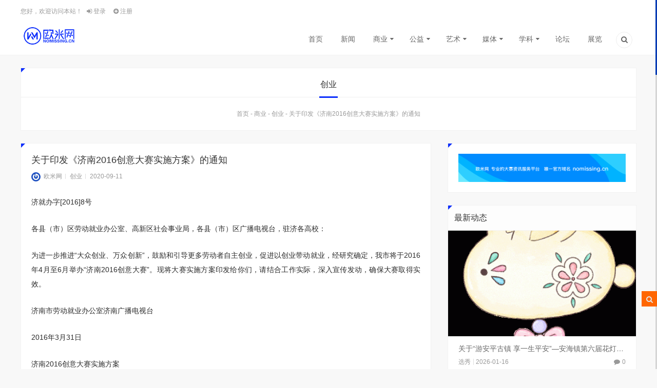

--- FILE ---
content_type: text/html; charset=UTF-8
request_url: http://www.nomissing.cn/2020sdjncy/
body_size: 54286
content:
 <!doctype html>
<html lang="zh-CN">

<head>
    <meta charset="UTF-8">
    <meta name="author" content="nomissing.cn">
    <meta name="viewport" content="width=device-width,height=device-height, initial-scale=1.0, user-scalable=no" />
    <meta name="apple-mobile-web-app-capable" content="yes">
    <meta http-equiv="Cache-Control" content="no-transform">
    <meta http-equiv="Cache-Control" content="no-siteapp">
    
<meta name="description" content="参赛作品应具有原创性，包括发明创造、技术、专利、服务等，能够提供新颖的创新创意思路，有较为完善的创业计划书，能够较为客观的预测未来三年的市场前景。特别关注和鼓励围绕我市“打造四个中心”、构建现代产业体系所需要的电子信息、互联网+、高端制造、金融产业等方面的创新创意计划。" />
<meta name="keywords" content="济南,创意" />
<link rel="canonical" href="http://www.nomissing.cn/2020sdjncy/"/>
    <title>关于印发《济南2016创意大赛实施方案》的通知 &#8211; 欧米网</title>
            <script type="text/javascript" id="wpuf-language-script">
                var error_str_obj = {
                    'required' : '为必填项',
                    'mismatch' : '不匹配',
                    'validation' : '无效'
                }
            </script>
            <link rel='stylesheet' id='wpfp-css' href='http://www.nomissing.cn/wp-content/plugins/wp-favorite-posts/wpfp.css' type='text/css' />
<link rel='stylesheet' id='style-css'  href='http://www.nomissing.cn/wp-content/themes/lensnews/style.css?ver=2017.03.18' type='text/css' media='all' />
<link rel='stylesheet' id='main-css'  href='http://www.nomissing.cn/wp-content/themes/lensnews/css/main.css?ver=1.0' type='text/css' media='' />
<link rel='stylesheet' id='animate-css'  href='http://www.nomissing.cn/wp-content/themes/lensnews/css/animate.css?ver=1.0' type='text/css' media='' />
<link rel='stylesheet' id='fancybox-css'  href='http://www.nomissing.cn/wp-content/themes/lensnews/css/jquery.fancybox.min.css?ver=3.0.6' type='text/css' media='screen' />
<link rel='stylesheet' id='colorphp-css'  href='http://www.nomissing.cn/wp-content/themes/lensnews/includes/color.php?ver=4.7.5' type='text/css' media='all' />
<link rel='stylesheet' id='wpuf-rating-star-css-css'  href='http://www.nomissing.cn/wp-content/plugins/wp-user-frontend-pro/includes/pro/assets/css/css-stars.css?ver=4.7.5' type='text/css' media='all' />
<link rel='stylesheet' id='wpuf-rating-star-bs-css-css'  href='http://www.nomissing.cn/wp-content/plugins/wp-user-frontend-pro/includes/pro/assets/css/bootstrap-stars.css?ver=4.7.5' type='text/css' media='all' />
<link rel='stylesheet' id='wpuf-css-css'  href='http://www.nomissing.cn/wp-content/plugins/wp-user-frontend-pro/assets/css/frontend-forms.css?ver=4.7.5' type='text/css' media='all' />
<link rel='stylesheet' id='jquery-ui-css'  href='http://www.nomissing.cn/wp-content/plugins/wp-user-frontend-pro/assets/css/jquery-ui-1.9.1.custom.css?ver=4.7.5' type='text/css' media='all' />
<link rel='stylesheet' id='highlight-css'  href='http://www.nomissing.cn/wp-content/themes/lensnews/css/highlight.css?ver=3.0.3' type='text/css' media='screen' />
<script type='text/javascript' src='http://www.nomissing.cn/wp-content/themes/lensnews/js/jquery.min.js?ver=3.1.1'></script>
<script type='text/javascript' src='http://www.nomissing.cn/wp-content/themes/lensnews/js/swiper.jquery.min.js?ver=3.3.1'></script>
<script type='text/javascript' src='http://www.nomissing.cn/wp-content/plugins/wp-user-frontend-pro/includes/pro/assets/js/jquery.barrating.min.js?ver=4.7.5'></script>
<script type='text/javascript'>
/* <![CDATA[ */
var wpuf_frontend = {"ajaxurl":"http:\/\/www.nomissing.cn\/wp-admin\/admin-ajax.php","error_message":"\u8bf7\u4fee\u6b63\u9519\u8bef\u4ee5\u7ee7\u7eed\u8fdb\u884c","nonce":"f1982b936c","word_limit":"Word limit reached"};
/* ]]> */
</script>
<script type='text/javascript' src='http://www.nomissing.cn/wp-content/plugins/wp-user-frontend-pro/assets/js/frontend-form.js?ver=4.7.5'></script>
<script type='text/javascript' src='http://www.nomissing.cn/wp-includes/js/jquery/ui/core.min.js?ver=1.11.4'></script>
<script type='text/javascript' src='http://www.nomissing.cn/wp-includes/js/jquery/ui/datepicker.min.js?ver=1.11.4'></script>
<script type='text/javascript'>
jQuery(document).ready(function(jQuery){jQuery.datepicker.setDefaults({"closeText":"\u5173\u95ed","currentText":"\u4eca\u5929","monthNames":["\u4e00\u6708","\u4e8c\u6708","\u4e09\u6708","\u56db\u6708","\u4e94\u6708","\u516d\u6708","\u4e03\u6708","\u516b\u6708","\u4e5d\u6708","\u5341\u6708","\u5341\u4e00\u6708","\u5341\u4e8c\u6708"],"monthNamesShort":["1\u6708","2\u6708","3\u6708","4\u6708","5\u6708","6\u6708","7\u6708","8\u6708","9\u6708","10\u6708","11\u6708","12\u6708"],"nextText":"\u7ee7\u7eed","prevText":"\u4e0a\u4e00\u4e2a","dayNames":["\u661f\u671f\u65e5","\u661f\u671f\u4e00","\u661f\u671f\u4e8c","\u661f\u671f\u4e09","\u661f\u671f\u56db","\u661f\u671f\u4e94","\u661f\u671f\u516d"],"dayNamesShort":["\u5468\u65e5","\u5468\u4e00","\u5468\u4e8c","\u5468\u4e09","\u5468\u56db","\u5468\u4e94","\u5468\u516d"],"dayNamesMin":["\u65e5","\u4e00","\u4e8c","\u4e09","\u56db","\u4e94","\u516d"],"dateFormat":"yy-mm-dd","firstDay":1,"isRTL":false});});
</script>
<script type='text/javascript' src='http://www.nomissing.cn/wp-includes/js/plupload/plupload.full.min.js?ver=2.1.8'></script>
<script type='text/javascript'>
/* <![CDATA[ */
var pluploadL10n = {"queue_limit_exceeded":"\u60a8\u5411\u961f\u5217\u4e2d\u6dfb\u52a0\u7684\u6587\u4ef6\u8fc7\u591a\u3002","file_exceeds_size_limit":"%s\u8d85\u8fc7\u4e86\u7ad9\u70b9\u7684\u6700\u5927\u4e0a\u4f20\u9650\u5236\u3002","zero_byte_file":"\u6587\u4ef6\u4e3a\u7a7a\uff0c\u8bf7\u9009\u62e9\u5176\u5b83\u6587\u4ef6\u3002","invalid_filetype":"\u4e0d\u5141\u8bb8\u4e0a\u4f20\u8be5\u7c7b\u578b\u7684\u6587\u4ef6\uff0c\u8bf7\u9009\u62e9\u5176\u5b83\u6587\u4ef6\u3002","not_an_image":"\u8be5\u6587\u4ef6\u4e0d\u662f\u56fe\u50cf\uff0c\u8bf7\u4f7f\u7528\u5176\u5b83\u6587\u4ef6\u3002","image_memory_exceeded":"\u8fbe\u5230\u5185\u5b58\u9650\u5236\uff0c\u8bf7\u4f7f\u7528\u5c0f\u4e00\u4e9b\u7684\u6587\u4ef6\u3002","image_dimensions_exceeded":"\u8be5\u6587\u4ef6\u8d85\u8fc7\u4e86\u6700\u5927\u5927\u5c0f\uff0c\u8bf7\u4f7f\u7528\u5176\u5b83\u6587\u4ef6\u3002","default_error":"\u4e0a\u4f20\u65f6\u53d1\u751f\u4e86\u9519\u8bef\u3002\u8bf7\u7a0d\u540e\u518d\u8bd5\u3002","missing_upload_url":"\u914d\u7f6e\u6709\u8bef\u3002\u8bf7\u8054\u7cfb\u60a8\u7684\u670d\u52a1\u5668\u7ba1\u7406\u5458\u3002","upload_limit_exceeded":"\u60a8\u53ea\u80fd\u4e0a\u4f20\u4e00\u4e2a\u6587\u4ef6\u3002","http_error":"HTTP\u9519\u8bef\u3002","upload_failed":"\u4e0a\u4f20\u5931\u8d25\u3002","big_upload_failed":"\u8bf7\u5c1d\u8bd5\u4f7f\u7528%1$s\u6807\u51c6\u7684\u6d4f\u89c8\u5668\u4e0a\u4f20\u5de5\u5177%2$s\u6765\u4e0a\u4f20\u8fd9\u4e2a\u6587\u4ef6\u3002","big_upload_queued":"%s\u8d85\u51fa\u4e86\u60a8\u6d4f\u89c8\u5668\u5bf9\u9ad8\u7ea7\u591a\u6587\u4ef6\u4e0a\u4f20\u5de5\u5177\u6240\u505a\u7684\u5927\u5c0f\u9650\u5236\u3002","io_error":"IO\u9519\u8bef\u3002","security_error":"\u5b89\u5168\u9519\u8bef\u3002","file_cancelled":"\u6587\u4ef6\u5df2\u53d6\u6d88\u3002","upload_stopped":"\u4e0a\u4f20\u505c\u6b62\u3002","dismiss":"\u4e0d\u518d\u663e\u793a","crunching":"\u5904\u7406\u4e2d\u2026","deleted":"\u79fb\u52a8\u5230\u56de\u6536\u7ad9\u3002","error_uploading":"\u201c%s\u201d\u4e0a\u4f20\u5931\u8d25\u3002"};
/* ]]> */
</script>
<script type='text/javascript' src='http://www.nomissing.cn/wp-includes/js/plupload/handlers.min.js?ver=4.7.5'></script>
<script type='text/javascript' src='http://www.nomissing.cn/wp-content/plugins/wp-user-frontend-pro/assets/js/jquery-ui-timepicker-addon.js?ver=4.7.5'></script>
<script type='text/javascript'>
/* <![CDATA[ */
var wpuf_frontend_upload = {"confirmMsg":"\u4f60\u786e\u5b9a\uff1f","nonce":"f1982b936c","ajaxurl":"http:\/\/www.nomissing.cn\/wp-admin\/admin-ajax.php","plupload":{"url":"http:\/\/www.nomissing.cn\/wp-admin\/admin-ajax.php?nonce=875b7536db","flash_swf_url":"http:\/\/www.nomissing.cn\/wp-includes\/js\/plupload\/plupload.flash.swf","filters":[{"title":"\u5141\u8bb8\u7684\u6587\u4ef6","extensions":"*"}],"multipart":true,"urlstream_upload":true}};
/* ]]> */
</script>
<script type='text/javascript' src='http://www.nomissing.cn/wp-content/plugins/wp-user-frontend-pro/assets/js/upload.js?ver=4.7.5'></script>
<script type='text/javascript' src='http://www.nomissing.cn/wp-content/plugins/ws-custom-scrollbar/js/jquery.nicescroll.min.js?ver=4.7.5'></script>
<script type='text/javascript' src='http://www.nomissing.cn/wp-content/plugins/wp-favorite-posts/wpfp.js?ver=4.7.5'></script>
<link rel="canonical" href="http://www.nomissing.cn/2020sdjncy/" />
<link rel="alternate" type="application/json+oembed" href="http://www.nomissing.cn/wp-json/oembed/1.0/embed?url=http%3A%2F%2Fwww.nomissing.cn%2F2020sdjncy%2F" />
<link rel="alternate" type="text/xml+oembed" href="http://www.nomissing.cn/wp-json/oembed/1.0/embed?url=http%3A%2F%2Fwww.nomissing.cn%2F2020sdjncy%2F&#038;format=xml" />
	
<script type="text/javascript">
	jQuery(document).ready(function($) {
		var nice = $("html").niceScroll({
			cursorcolor: "#003cb4",
			cursorwidth: "3px",
			cursorborder:"none",
			cursorborderradius:"0px",
			background:"#d6d6d6",
			scrollspeed :"100",
			autohidemode :false,
			cursoropacitymax:1,
			bouncescroll: true,
			smoothscroll: true
		});
	});
</script>

<link rel="shortcut icon" href="http://www.nomissing.cn/wp-content/uploads/2025/11/2025logosquare16.png" />
<link rel="apple-touch-icon" sizes="120*120" href="http://www.nomissing.cn/wp-content/uploads/2025/11/2025logosquare120.png" />
<link rel="icon" href="http://www.nomissing.cn/wp-content/uploads/2017/03/cropped-favicon-32x32.png" sizes="32x32" />
<link rel="icon" href="http://www.nomissing.cn/wp-content/uploads/2017/03/cropped-favicon-192x192.png" sizes="192x192" />
<link rel="apple-touch-icon-precomposed" href="http://www.nomissing.cn/wp-content/uploads/2017/03/cropped-favicon-180x180.png" />
<meta name="msapplication-TileImage" content="http://www.nomissing.cn/wp-content/uploads/2017/03/cropped-favicon-270x270.png" />
<style type="text/css" title="dynamic-css" class="options-output">body{background-color:#f8f8f8;background-repeat:repeat;background-size:inherit;background-attachment:fixed;background-position:center center;}.content-post{line-height:28px;font-weight:400;font-style:normal;color:#2b2b2b;font-size:14px;}.crumbs_shop{background-color:#fff;background-repeat:no-repeat;background-size:cover;background-attachment:scroll;background-position:center center;background-image:url('http://www.nomissing.cn/wp-content/uploads/2017/03/crumbs_shop.jpg');}.crumbs_page{background-color:#fff;background-repeat:no-repeat;background-size:cover;background-attachment:scroll;background-position:center center;background-image:url('http://www.nomissing.cn/wp-content/uploads/2017/08/crumbs_page1-1.jpg');}</style>
    <meta property="wb:webmaster" content="446eecf8a5cd5eb3" />

</head>

<body class="post-template-default single single-post postid-11149 single-format-standard">
    <!--头部-->
        <!--桌面-->
<header class="header">
        <section class="wrapper">
                <nav class="top-nav">
            <div class="top-menu left">
                <ul class="menu">
                    <!--前台登录与注册-->
                                        <li class="menu-item menu-item-welcome">
                        您好，欢迎访问本站！                    </li>
                    <li class="menu-item menu-item-login">
                        <a class="user-login" href="#login">
                            <i class="icon-login"></i>
                            登录                        </a>
                    </li>
                                        <li class="menu-item menu-item-reg">
                        <a href="http://www.nomissing.cn/%e6%b3%a8%e5%86%8c.html/">
                            <i class="icon-plus-circled"></i>
                            注册                        </a>
                    </li>
                                                                                <!--前台登录与注册end-->
                </ul>
            </div>
            <!--顶部菜单-->
                        <!--顶部菜单end-->
        </nav>
        <!--菜单-->
        <nav class="header-nav">
            <!--LOGO-->
            <a href="http://www.nomissing.cn" class="logo left" title="欧米网-专业的大赛资讯平台"><img src="http://www.nomissing.cn/wp-content/uploads/2025/11/2025newlogo.png" alt="欧米网"></a>
            <!--LOGO-->
            <div class="header-menu right"><ul class="menu"><li id="menu-item-221" class="menu-item menu-item-type-custom menu-item-object-custom menu-item-home menu-item-221"><a href="http://www.nomissing.cn/">首页</a></li>
<li id="menu-item-10458" class="menu-item menu-item-type-taxonomy menu-item-object-category menu-item-10458"><a href="http://www.nomissing.cn/news/">新闻</a></li>
<li id="menu-item-231" class="menu-item menu-item-type-taxonomy menu-item-object-category current-post-ancestor menu-item-has-children menu-item-231"><a href="http://www.nomissing.cn/business/">商业</a>
<ul class="sub-menu">
	<li id="menu-item-232" class="menu-item menu-item-type-taxonomy menu-item-object-category current-post-ancestor current-menu-parent current-post-parent menu-item-232"><a href="http://www.nomissing.cn/business/project/">创业</a></li>
	<li id="menu-item-233" class="menu-item menu-item-type-taxonomy menu-item-object-category menu-item-233"><a href="http://www.nomissing.cn/business/marketing/">营销</a></li>
	<li id="menu-item-14342" class="menu-item menu-item-type-taxonomy menu-item-object-category menu-item-14342"><a href="http://www.nomissing.cn/business/contrive/">策划</a></li>
</ul>
</li>
<li id="menu-item-240" class="menu-item menu-item-type-taxonomy menu-item-object-category menu-item-has-children menu-item-240"><a href="http://www.nomissing.cn/commonweal/">公益</a>
<ul class="sub-menu">
	<li id="menu-item-241" class="menu-item menu-item-type-taxonomy menu-item-object-category menu-item-241"><a href="http://www.nomissing.cn/commonweal/publicwelfare/">社会公益</a></li>
	<li id="menu-item-243" class="menu-item menu-item-type-taxonomy menu-item-object-category menu-item-243"><a href="http://www.nomissing.cn/commonweal/volunteer/">志愿者招募</a></li>
</ul>
</li>
<li id="menu-item-250" class="menu-item menu-item-type-taxonomy menu-item-object-category menu-item-has-children menu-item-250"><a href="http://www.nomissing.cn/art/">艺术</a>
<ul class="sub-menu">
	<li id="menu-item-255" class="menu-item menu-item-type-taxonomy menu-item-object-category menu-item-255"><a href="http://www.nomissing.cn/art/design/">设计</a></li>
	<li id="menu-item-251" class="menu-item menu-item-type-taxonomy menu-item-object-category menu-item-251"><a href="http://www.nomissing.cn/art/picture/">摄影</a></li>
	<li id="menu-item-14341" class="menu-item menu-item-type-taxonomy menu-item-object-category menu-item-14341"><a href="http://www.nomissing.cn/art/literature/">文学</a></li>
	<li id="menu-item-252" class="menu-item menu-item-type-taxonomy menu-item-object-category menu-item-252"><a href="http://www.nomissing.cn/art/painting/">书画</a></li>
	<li id="menu-item-253" class="menu-item menu-item-type-taxonomy menu-item-object-category menu-item-253"><a href="http://www.nomissing.cn/art/dance/">舞蹈</a></li>
</ul>
</li>
<li id="menu-item-245" class="menu-item menu-item-type-taxonomy menu-item-object-category menu-item-has-children menu-item-245"><a href="http://www.nomissing.cn/media/">媒体</a>
<ul class="sub-menu">
	<li id="menu-item-246" class="menu-item menu-item-type-taxonomy menu-item-object-category menu-item-246"><a href="http://www.nomissing.cn/media/film/">影视</a></li>
	<li id="menu-item-247" class="menu-item menu-item-type-taxonomy menu-item-object-category menu-item-247"><a href="http://www.nomissing.cn/media/preside/">播音</a></li>
	<li id="menu-item-249" class="menu-item menu-item-type-taxonomy menu-item-object-category menu-item-249"><a href="http://www.nomissing.cn/media/show/">选秀</a></li>
	<li id="menu-item-14344" class="menu-item menu-item-type-taxonomy menu-item-object-category menu-item-14344"><a href="http://www.nomissing.cn/media/music/">音乐</a></li>
</ul>
</li>
<li id="menu-item-235" class="menu-item menu-item-type-taxonomy menu-item-object-category menu-item-has-children menu-item-235"><a href="http://www.nomissing.cn/subject/">学科</a>
<ul class="sub-menu">
	<li id="menu-item-239" class="menu-item menu-item-type-taxonomy menu-item-object-category menu-item-239"><a href="http://www.nomissing.cn/subject/science/">科研</a></li>
	<li id="menu-item-236" class="menu-item menu-item-type-taxonomy menu-item-object-category menu-item-236"><a href="http://www.nomissing.cn/subject/special/">专项</a></li>
</ul>
</li>
<li id="menu-item-14340" class="menu-item menu-item-type-taxonomy menu-item-object-category menu-item-14340"><a href="http://www.nomissing.cn/forum/">论坛</a></li>
<li id="menu-item-5977" class="menu-item menu-item-type-taxonomy menu-item-object-category menu-item-5977"><a href="http://www.nomissing.cn/exhibition/">展览</a></li>
<li class="menu-item menu-item-search"><a href="#search" title="点击搜索"><i class="icon-search-1"></i></a></li></ul></div>        </nav>
        <!--菜单end-->
            </section>
    </header>
<!--桌面end-->
<!--网站头部下的广告-->
        <!--头部end--><section class="container wrapper">
    <section class="crumbs_wrap box triangle wow bounceInUp">
    <!--画廊分类-->
                        <h3>创业</h3>
    <article class="crumbs"> <a itemprop="breadcrumb" href="http://www.nomissing.cn">首页</a>&nbsp;-&nbsp;<a itemprop="breadcrumb" href="http://www.nomissing.cn/business/">商业</a>&nbsp;-&nbsp;<a itemprop="breadcrumb" href="http://www.nomissing.cn/business/project/">创业</a>&nbsp;-&nbsp;<span class="current">关于印发《济南2016创意大赛实施方案》的通知</span></article>    </section>    <section class="content content_left">
        <section class="content-wrap">
            <article class="entry box triangle wow bounceInUp">
                                <!-- 标题与信息 -->
                <header class="post-head">
                    <h2>关于印发《济南2016创意大赛实施方案》的通知</h2>
                    
<div class="postinfo">
    <div class="left">
                <!--作者-->
        <span class="author"><a href="http://www.nomissing.cn/author/editor/" title="欧米网"><img class="avatar" src="http://www.nomissing.cn/wp-content/uploads/2025/11/2025logosquare120.png" data-original="https://secure.gravatar.com/avatar/a94957499ac0bf12eda3d4820a78e189?s=120" alt="欧米网" />欧米网</a></span>
                <!--分类-->
        <span class="category"><a href="http://www.nomissing.cn/business/project/" rel="category tag">创业</a></span>
                <!--时间-->
        <span class="date">2020-09-11</span>
            </div>
    <div class="right">
            </div>
</div>
                </header>
                <!-- 广告 -->
                                <!-- 文章内容 -->
                <div class="content-post">
                    <p>济就办字[2016]8号</p>
<p>各县（市）区劳动就业办公室、高新区社会事业局，各县（市）区广播电视台，驻济各高校：</p>
<p>为进一步推进“大众创业、万众创新”，鼓励和引导更多劳动者自主创业，促进以创业带动就业，经研究确定，我市将于2016年4月至6月举办“济南2016创意大赛”。现将大赛实施方案印发给你们，请结合工作实际，深入宣传发动，确保大赛取得实效。</p>
<p>济南市劳动就业办公室济南广播电视台</p>
<p>2016年3月31日</p>
<p>济南2016创意大赛实施方案</p>
<p>为深入推进“大众创业、万众创新”，营造良好创业氛围，促进创业带动就业，结合我市实际，制定“济南2016创意大赛”实施方案如下：</p>
<p>一、大赛名称</p>
<p>济南2016创意大赛</p>
<p>二、大赛主题</p>
<p>创业济南创意无限</p>
<p>三、大赛时间</p>
<p>2016年4月份—6月份</p>
<p>四、组织形式</p>
<p>主办单位：济南市劳动就业办公室济南广播电视台</p>
<p>承办单位：济南广播电视传媒有限公司</p>
<p>支持单位：济南市人力资源和社会保障局、济南市财政局、济南市工商行政管理局、济南市总工会、共青团济南市委、济南市妇联、济南市创业促进会</p>
<p>五、参赛对象</p>
<p>（一）驻济普通高校在校大学生。</p>
<p>（二）年龄在40周岁以下（1976年1月1日后出生）、具有本市常住户口的城乡劳动者。</p>
<p>（三）2011年以后毕业在济工作的普通高校毕业生。</p>
<p>六、参赛条件</p>
<p>参赛作品应具有原创性，包括发明创造、技术、专利、服务等，能够提供新颖的创新创意思路，有较为完善的创业计划书，能够较为客观的预测未来三年的市场前景。特别关注和鼓励围绕我市“打造四个中心”、构建现代产业体系所需要的电子信息、互联网+、高端制造、金融产业等方面的创新创意计划。</p>
<p>（一）项目具有商业开发价值、实际用途广泛、市场发展空间大、带动就业能力强。</p>
<p>（二）团队成员3人（含）以上。</p>
<p>（三）现场参赛必须是项目主要创意人。</p>
<p>（四）拥有合法的知识产权，无知识产权纠纷，承认并签署参赛承诺书（网上报名时填写提交；进入复赛的团队需与大赛承办方书面签署参赛承诺书）。</p>
<p>七、时间安排</p>
<p>（一）初赛阶段（2016年4月至5月）</p>
<p>初赛由济南广播电视传媒有限公司负责组织。本次大赛采取网上报名办法（网址：www.sdwhjyzx.com），参赛者报名时须提供身份证复印件、学生证（毕业证）复印件和创业计划书、参赛承诺书报名。初赛采取评委线上评审的办法，对参赛团队提交的创业计划书进行评定，得分前30名的选手进入复赛。</p>
<p>（二）复赛阶段（2016年5月至6月）</p>
<p>大赛组委会对进入复赛的30个创意团队采用“5+3”的模式（5分钟项目演示及陈述+3分钟评委提问）组织复赛。组委会对复赛前20名的参赛选手进行资格审查，成绩前10名进入决赛，第11至20名获得优秀奖。</p>
<p>（三）决赛阶段（2016年6月下旬）</p>
<p>1.大赛辅导。由大赛组委会聘请专业创业导师对进入决赛的10名选手进行辅导。</p>
<p>2.大赛决赛。通过抽签确定参赛顺序，采取“5+3”的模式（5分钟创意展示+3分钟评委提问点评），由专家对参赛选手进行综合评定打分，产生一、二、三等奖。整个决赛过程全程录像，法律公证处现场公证。</p>
<p>3.颁奖典礼。邀请嘉宾为大赛一、二、三等奖获奖团队颁发创意大赛奖金及荣誉证书。</p>
<p>八、奖项及奖金设置</p>
<p>（一）奖项设置</p>
<p>一等奖1个，二等奖3个，三等奖6个，优胜奖10个。</p>
<p>（二）奖金标准</p>
<p>一等奖2万元，二等奖1万元，三等奖5000元，优秀奖2000元。</p>
<p>（三）支持政策</p>
<p>1．获奖创意项目纳入市创业项目库。</p>
<p>2．获奖创意项目纳入市创新创意综合宣传推介平台，优先向社会及创投基金等机构宣传推荐。</p>
<p>3．符合条件的项目优先入驻市大学生创业孵化中心。</p>
<p>4．符合条件的项目优先在第六届山东文化产业博览交易会展示。</p>
                </div>
                                <!-- 分页 -->
                <section class="pagination">
                                    </section>
                <!-- 按钮 -->
                                <!-- 版权 -->
                <section class="post_declare">
       <p>
               本文来源于 <a href="http://www.nomissing.cn/go.php?url=http://www.jinan.gov.cn/art/2020/9/11/art_2923_4606029.html" target="_blank" rel="external nofollow">济南市人民政府</a>，由 欧米网 整理编辑！           </p>
        <!-- 关键词 -->
    <div class="tags">
        关键词：<a href="http://www.nomissing.cn/tag/%e5%88%9b%e6%84%8f/" rel="tag">创意</a>, <a href="http://www.nomissing.cn/tag/%e6%b5%8e%e5%8d%97/" rel="tag">济南</a>    </div>
</section>            </article>
            <!-- 作者 -->
                        <!-- 上下篇 -->
            <section class="prevnext box triangle wow bounceInUp">
    <div class="prev">
        <a href="http://www.nomissing.cn/2020fzkxjsjcynws/" rel="prev">福州市科学技术局关于举办2020年福州市创新创业大赛决赛的通知</a>    </div>
    <div class="next">
        <a href="http://www.nomissing.cn/2020szscggsj/" rel="next">深圳市市场监督管理局关于开展2020年深圳广告设计制作技能竞赛工作的通知</a>    </div>
</section>            <!-- 相关文章 -->
                        <!-- 广告 -->
                                            </section>
        <!-- 博客边栏 -->
        <aside class="sidebar">
    <!--博客-->
            <article   id="text-32" class="sidebar_widget box widget_text wow bounceInUp triangle">			<div class="textwidget"><a href="http://www.nomissing.cn/" title="欧米网-专业的大赛资讯服务平台 唯一官方域名 nomissing.cn"><img src="http://www.nomissing.cn/wp-content/uploads/2020/01/nomissingbanner.png"/></a></div>
		</article><article   id="slongslide-3" class="sidebar_widget box widget_salong_slide wow bounceInUp triangle">
<div class="sidebar_title"><h3>最新动态</h3></div>
	<div class="swiper-container swiper-slidepost">
    <div class="swiper-wrapper">
                <article class="swiper-slide">
            <figure>
                <a href="http://www.nomissing.cn/2026hebbxxysy/" title="报名吧！“世界之眸·冰雪奇境”全球游客眼中的哈尔滨冰情雪韵摄影大赛来了">
                    <img class="thumb" src="http://www.nomissing.cn/wp-content/themes/lensnews/includes/timthumb.php?src=https://mediabluk.cnr.cn/record/img/cnr/CNRCDP/2026/0120/c31ef6a17b314ce085d24ae25ff24fd310.jpg&amp;h=338&amp;w=600" alt="报名吧！“世界之眸·冰雪奇境”全球游客眼中的哈尔滨冰情雪韵摄影大赛来了" />                </a>
            </figure>
            <section class="slidepost_main">
                <h2><a href="http://www.nomissing.cn/2026hebbxxysy/" title="报名吧！“世界之眸·冰雪奇境”全球游客眼中的哈尔滨冰情雪韵摄影大赛来了">报名吧！“世界之眸·冰雪奇境”全球游客眼中的哈尔滨冰情雪韵摄影大赛来了</a></h2>
                <div class="homeinfo">
    <!--分类-->
    <span class="category"><a href="http://www.nomissing.cn/art/picture/" rel="category tag">摄影</a></span>
    <!--时间-->
    <span class="date">2026-01-22</span>
    <!--点赞-->
        <span class="comment"><i class="icon-comment"></i>0</span>
    </div>                <!-- 摘要 -->
                <div class="excerpt">
                                        为凝聚世界目光，展现冰城哈尔滨在不同文化视角下的独特魅力，现举办“世界之眸·冰雪奇境”全球游客眼中的哈尔&hellip;                                    </div>
                <!-- 摘要end -->
            </section>
        </article>
		        <article class="swiper-slide">
            <figure>
                <a href="http://www.nomissing.cn/6thahhdyszcz/" title="关于“游安平古镇 享一生平安”—安海镇第六届花灯艺术展花灯创作大赛征集的通知">
                    <img class="thumb" src="http://www.nomissing.cn/wp-content/themes/lensnews/includes/timthumb.php?src=https://q9.itc.cn/q_70/images03/20260114/d0e8b6450c28447d86dafbe44e102f42.gif&amp;h=338&amp;w=600" alt="关于“游安平古镇 享一生平安”—安海镇第六届花灯艺术展花灯创作大赛征集的通知" />                </a>
            </figure>
            <section class="slidepost_main">
                <h2><a href="http://www.nomissing.cn/6thahhdyszcz/" title="关于“游安平古镇 享一生平安”—安海镇第六届花灯艺术展花灯创作大赛征集的通知">关于“游安平古镇 享一生平安”—安海镇第六届花灯艺术展花灯创作大赛征集的通知</a></h2>
                <div class="homeinfo">
    <!--分类-->
    <span class="category"><a href="http://www.nomissing.cn/media/show/" rel="category tag">选秀</a></span>
    <!--时间-->
    <span class="date">2026-01-16</span>
    <!--点赞-->
        <span class="comment"><i class="icon-comment"></i>0</span>
    </div>                <!-- 摘要 -->
                <div class="excerpt">
                                        安海镇第八届元宵民俗活动之一的“游安平古镇 享一生平安”安海镇第六届花灯艺术展将邀请全省各市县的企事业单&hellip;                                    </div>
                <!-- 摘要end -->
            </section>
        </article>
		        <article class="swiper-slide">
            <figure>
                <a href="http://www.nomissing.cn/2025gzzxxkxnws/" title="广州市教育局关于公布2025年广州市中小学科学实验大赛结果的通知">
                    <img class="thumb" src="http://www.nomissing.cn/wp-content/themes/lensnews/includes/timthumb.php?src=http://www.nomissing.cn/wp-content/uploads/2025/11/2025defaultimg-1.png&amp;h=338&amp;w=600" alt="广州市教育局关于公布2025年广州市中小学科学实验大赛结果的通知" />                </a>
            </figure>
            <section class="slidepost_main">
                <h2><a href="http://www.nomissing.cn/2025gzzxxkxnws/" title="广州市教育局关于公布2025年广州市中小学科学实验大赛结果的通知">广州市教育局关于公布2025年广州市中小学科学实验大赛结果的通知</a></h2>
                <div class="homeinfo">
    <!--分类-->
    <span class="category"><a href="http://www.nomissing.cn/news/" rel="category tag">新闻</a></span>
    <!--时间-->
    <span class="date">2026-01-15</span>
    <!--点赞-->
        <span class="comment"><i class="icon-comment"></i>0</span>
    </div>                <!-- 摘要 -->
                <div class="excerpt">
                                        根据《广州市教育局关于在青少年科技教育工作中试用电子证书的通知》（穗教科〔2015〕11号），有关单位或&hellip;                                    </div>
                <!-- 摘要end -->
            </section>
        </article>
		        <article class="swiper-slide">
            <figure>
                <a href="http://www.nomissing.cn/2026hnkjzcjsnws/" title="关于湖南省科技政策宣贯大赛拟入围决赛名单的公示">
                    <img class="thumb" src="http://www.nomissing.cn/wp-content/themes/lensnews/includes/timthumb.php?src=https://www.hunan.gov.cn/default/images/icon16/doc.gif&amp;h=338&amp;w=600" alt="关于湖南省科技政策宣贯大赛拟入围决赛名单的公示" />                </a>
            </figure>
            <section class="slidepost_main">
                <h2><a href="http://www.nomissing.cn/2026hnkjzcjsnws/" title="关于湖南省科技政策宣贯大赛拟入围决赛名单的公示">关于湖南省科技政策宣贯大赛拟入围决赛名单的公示</a></h2>
                <div class="homeinfo">
    <!--分类-->
    <span class="category"><a href="http://www.nomissing.cn/news/" rel="category tag">新闻</a></span>
    <!--时间-->
    <span class="date">2026-01-14</span>
    <!--点赞-->
        <span class="comment"><i class="icon-comment"></i>0</span>
    </div>                <!-- 摘要 -->
                <div class="excerpt">
                                        公示时间自2026年1月13日至2026年1月15日(3天)。在此期间,如有异议,可通过信函、电话等方式&hellip;                                    </div>
                <!-- 摘要end -->
            </section>
        </article>
		        <article class="swiper-slide">
            <figure>
                <a href="http://www.nomissing.cn/2026hnkjzcnws/" title="关于湖南省科技政策宣贯大赛拟入围决赛名单的公示">
                    <img class="thumb" src="http://www.nomissing.cn/wp-content/themes/lensnews/includes/timthumb.php?src=http://www.nomissing.cn/wp-content/uploads/2025/11/2025defaultimg-1.png&amp;h=338&amp;w=600" alt="关于湖南省科技政策宣贯大赛拟入围决赛名单的公示" />                </a>
            </figure>
            <section class="slidepost_main">
                <h2><a href="http://www.nomissing.cn/2026hnkjzcnws/" title="关于湖南省科技政策宣贯大赛拟入围决赛名单的公示">关于湖南省科技政策宣贯大赛拟入围决赛名单的公示</a></h2>
                <div class="homeinfo">
    <!--分类-->
    <span class="category"><a href="http://www.nomissing.cn/news/" rel="category tag">新闻</a></span>
    <!--时间-->
    <span class="date">2026-01-14</span>
    <!--点赞-->
        <span class="comment"><i class="icon-comment"></i>0</span>
    </div>                <!-- 摘要 -->
                <div class="excerpt">
                                        公示时间自2026年1月13日至2026年1月15日（3天）。在此期间，如有异议，可通过信函、电话等方式&hellip;                                    </div>
                <!-- 摘要end -->
            </section>
        </article>
		        <article class="swiper-slide">
            <figure>
                <a href="http://www.nomissing.cn/3ndzgbcsjznjtnws-2/" title="关于第三届“浙港杯”长三角智能交通创新技术应用大赛（安徽赛区）获奖作品的通报">
                    <img class="thumb" src="http://www.nomissing.cn/wp-content/themes/lensnews/includes/timthumb.php?src=http://www.nomissing.cn/wp-content/uploads/2025/11/2025defaultimg-1.png&amp;h=338&amp;w=600" alt="关于第三届“浙港杯”长三角智能交通创新技术应用大赛（安徽赛区）获奖作品的通报" />                </a>
            </figure>
            <section class="slidepost_main">
                <h2><a href="http://www.nomissing.cn/3ndzgbcsjznjtnws-2/" title="关于第三届“浙港杯”长三角智能交通创新技术应用大赛（安徽赛区）获奖作品的通报">关于第三届“浙港杯”长三角智能交通创新技术应用大赛（安徽赛区）获奖作品的通报</a></h2>
                <div class="homeinfo">
    <!--分类-->
    <span class="category"><a href="http://www.nomissing.cn/news/" rel="category tag">新闻</a></span>
    <!--时间-->
    <span class="date">2026-01-13</span>
    <!--点赞-->
        <span class="comment"><i class="icon-comment"></i>0</span>
    </div>                <!-- 摘要 -->
                <div class="excerpt">
                                        为进一步深入贯彻长三角一体化发展和交通强国建设国家战略，全面落实交通运输行业数字化转型升级要求，本年度上&hellip;                                    </div>
                <!-- 摘要end -->
            </section>
        </article>
				    </div>
    <section class="slidepost_btn">
    <!-- 导航 -->
    <div class="swiper-pagination swiper-slidepost-pagination"></div>
    <!-- 按钮 -->
    <div class="swiper-button swiper-slidepost-button-next swiper-button-next icon-right-circled"></div>
    <div class="swiper-button swiper-slidepost-button-prev swiper-button-prev icon-left-circled"></div>
    </section>
</div>
    

</article>
<article   id="text-35" class="sidebar_widget box widget_text wow bounceInUp triangle">			<div class="textwidget">            <!--百度联盟广告-->
    <div class="_dscsj6gm2fa"></div>
    <script type="text/javascript"> 
        (window.slotbydup = window.slotbydup || []).push({
            id: "u7000326",
            container: "_dscsj6gm2fa",
            async: true
        });
    </script>
    <!-- 多条广告如下脚本只需引入一次 -->
    <script type="text/javascript" src="//cpro.baidustatic.com/cpro/ui/cm.js" async="async" defer="defer" >
    </script>
            <!--百度联盟广告end--></div>
		</article><article   id="text-22" class="sidebar_widget box widget_text wow bounceInUp triangle">			<div class="textwidget"><a href="http://www.nomissing.cn/%E5%9C%A8%E7%BA%BF%E6%8A%95%E7%A8%BF.html/" title="赛事投稿"><img src="http://www.nomissing.cn/wp-content/uploads/2017/08/2017-08-26_153934.png"/></a></div>
		</article><article   id="tag_cloud-11" class="sidebar_widget box widget_tag_cloud wow bounceInUp triangle"><div class="sidebar_title"><h3>标签云</h3></div><div class="tagcloud"><a href='http://www.nomissing.cn/tag/logo/' class='tag-link-255 tag-link-position-1' title='102个话题' style='font-size: 12.280991735537pt;'>logo</a>
<a href='http://www.nomissing.cn/tag/%e4%b8%8a%e6%b5%b7/' class='tag-link-262 tag-link-position-2' title='95个话题' style='font-size: 11.933884297521pt;'>上海</a>
<a href='http://www.nomissing.cn/tag/%e4%b9%a6%e7%94%bb/' class='tag-link-210 tag-link-position-3' title='46个话题' style='font-size: 8.3471074380165pt;'>书画</a>
<a href='http://www.nomissing.cn/tag/%e4%ba%92%e8%81%94%e7%bd%91/' class='tag-link-56 tag-link-position-4' title='81个话题' style='font-size: 11.123966942149pt;'>互联网+</a>
<a href='http://www.nomissing.cn/tag/%e4%ba%ba%e5%b7%a5%e6%99%ba%e8%83%bd/' class='tag-link-2382 tag-link-position-5' title='50个话题' style='font-size: 8.8099173553719pt;'>人工智能</a>
<a href='http://www.nomissing.cn/tag/%e5%85%ac%e7%9b%8a/' class='tag-link-165 tag-link-position-6' title='97个话题' style='font-size: 12.04958677686pt;'>公益</a>
<a href='http://www.nomissing.cn/tag/%e5%85%ac%e7%9b%8a%e5%b9%bf%e5%91%8a/' class='tag-link-1097 tag-link-position-7' title='50个话题' style='font-size: 8.8099173553719pt;'>公益广告</a>
<a href='http://www.nomissing.cn/tag/%e5%88%9b%e4%b8%9a/' class='tag-link-57 tag-link-position-8' title='707个话题' style='font-size: 22pt;'>创业</a>
<a href='http://www.nomissing.cn/tag/%e5%88%9b%e6%84%8f/' class='tag-link-45 tag-link-position-9' title='233个话题' style='font-size: 16.446280991736pt;'>创意</a>
<a href='http://www.nomissing.cn/tag/%e5%88%9b%e6%96%b0/' class='tag-link-51 tag-link-position-10' title='266个话题' style='font-size: 17.140495867769pt;'>创新</a>
<a href='http://www.nomissing.cn/tag/%e5%8c%97%e4%ba%ac/' class='tag-link-336 tag-link-position-11' title='132个话题' style='font-size: 13.553719008264pt;'>北京</a>
<a href='http://www.nomissing.cn/tag/%e5%90%89%e7%a5%a5%e7%89%a9/' class='tag-link-293 tag-link-position-12' title='45个话题' style='font-size: 8.2314049586777pt;'>吉祥物</a>
<a href='http://www.nomissing.cn/tag/%e5%a4%a7%e5%ad%a6%e7%94%9f/' class='tag-link-59 tag-link-position-13' title='514个话题' style='font-size: 20.380165289256pt;'>大学生</a>
<a href='http://www.nomissing.cn/tag/%e5%ae%89%e5%be%bd%e7%9c%81/' class='tag-link-3816 tag-link-position-14' title='103个话题' style='font-size: 12.396694214876pt;'>安徽省</a>
<a href='http://www.nomissing.cn/tag/%e5%b1%b1%e4%b8%9c%e7%9c%81/' class='tag-link-3787 tag-link-position-15' title='46个话题' style='font-size: 8.3471074380165pt;'>山东省</a>
<a href='http://www.nomissing.cn/tag/%e5%b7%a5%e4%b8%9a%e8%ae%be%e8%ae%a1/' class='tag-link-48 tag-link-position-16' title='126个话题' style='font-size: 13.322314049587pt;'>工业设计</a>
<a href='http://www.nomissing.cn/tag/%e5%b9%b3%e9%9d%a2%e8%ae%be%e8%ae%a1/' class='tag-link-1297 tag-link-position-17' title='48个话题' style='font-size: 8.5785123966942pt;'>平面设计</a>
<a href='http://www.nomissing.cn/tag/%e5%b9%bf%e4%b8%9c/' class='tag-link-411 tag-link-position-18' title='44个话题' style='font-size: 8.1157024793388pt;'>广东</a>
<a href='http://www.nomissing.cn/tag/%e5%b9%bf%e5%b7%9e/' class='tag-link-580 tag-link-position-19' title='48个话题' style='font-size: 8.5785123966942pt;'>广州</a>
<a href='http://www.nomissing.cn/tag/%e5%be%ae%e7%94%b5%e5%bd%b1/' class='tag-link-90 tag-link-position-20' title='59个话题' style='font-size: 9.6198347107438pt;'>微电影</a>
<a href='http://www.nomissing.cn/tag/%e5%be%ae%e8%a7%86%e9%a2%91/' class='tag-link-1003 tag-link-position-21' title='61个话题' style='font-size: 9.7355371900826pt;'>微视频</a>
<a href='http://www.nomissing.cn/tag/%e5%bf%97%e6%84%bf%e8%80%85/' class='tag-link-166 tag-link-position-22' title='76个话题' style='font-size: 10.892561983471pt;'>志愿者</a>
<a href='http://www.nomissing.cn/tag/%e6%91%84%e5%bd%b1/' class='tag-link-76 tag-link-position-23' title='309个话题' style='font-size: 17.834710743802pt;'>摄影</a>
<a href='http://www.nomissing.cn/tag/%e6%91%84%e5%bd%b1%e5%b8%88/' class='tag-link-412 tag-link-position-24' title='76个话题' style='font-size: 10.892561983471pt;'>摄影师</a>
<a href='http://www.nomissing.cn/tag/%e6%96%87%e5%88%9b/' class='tag-link-979 tag-link-position-25' title='104个话题' style='font-size: 12.396694214876pt;'>文创</a>
<a href='http://www.nomissing.cn/tag/%e6%96%87%e5%8c%96/' class='tag-link-37 tag-link-position-26' title='473个话题' style='font-size: 20.03305785124pt;'>文化</a>
<a href='http://www.nomissing.cn/tag/%e6%97%85%e6%b8%b8/' class='tag-link-89 tag-link-position-27' title='70个话题' style='font-size: 10.429752066116pt;'>旅游</a>
<a href='http://www.nomissing.cn/tag/%e6%9d%ad%e5%b7%9e/' class='tag-link-1760 tag-link-position-28' title='50个话题' style='font-size: 8.8099173553719pt;'>杭州</a>
<a href='http://www.nomissing.cn/tag/%e6%b1%9f%e8%8b%8f/' class='tag-link-462 tag-link-position-29' title='58个话题' style='font-size: 9.504132231405pt;'>江苏</a>
<a href='http://www.nomissing.cn/tag/%e6%b1%9f%e8%8b%8f%e7%9c%81/' class='tag-link-1283 tag-link-position-30' title='57个话题' style='font-size: 9.3884297520661pt;'>江苏省</a>
<a href='http://www.nomissing.cn/tag/%e6%b5%99%e6%b1%9f/' class='tag-link-493 tag-link-position-31' title='56个话题' style='font-size: 9.3884297520661pt;'>浙江</a>
<a href='http://www.nomissing.cn/tag/%e6%b5%b7%e6%8a%a5/' class='tag-link-44 tag-link-position-32' title='96个话题' style='font-size: 12.04958677686pt;'>海报</a>
<a href='http://www.nomissing.cn/tag/%e6%b7%b1%e5%9c%b3/' class='tag-link-577 tag-link-position-33' title='115个话题' style='font-size: 12.859504132231pt;'>深圳</a>
<a href='http://www.nomissing.cn/tag/%e6%b9%96%e5%8d%97/' class='tag-link-781 tag-link-position-34' title='43个话题' style='font-size: 8pt;'>湖南</a>
<a href='http://www.nomissing.cn/tag/%e6%b9%96%e5%8d%97%e7%9c%81/' class='tag-link-4070 tag-link-position-35' title='68个话题' style='font-size: 10.314049586777pt;'>湖南省</a>
<a href='http://www.nomissing.cn/tag/%e7%9f%ad%e8%a7%86%e9%a2%91/' class='tag-link-2261 tag-link-position-36' title='85个话题' style='font-size: 11.355371900826pt;'>短视频</a>
<a href='http://www.nomissing.cn/tag/%e7%a7%91%e6%8a%80/' class='tag-link-79 tag-link-position-37' title='99个话题' style='font-size: 12.165289256198pt;'>科技</a>
<a href='http://www.nomissing.cn/tag/%e7%a7%91%e6%99%ae/' class='tag-link-667 tag-link-position-38' title='58个话题' style='font-size: 9.504132231405pt;'>科普</a>
<a href='http://www.nomissing.cn/tag/%e8%81%8c%e4%b8%9a%e6%8a%80%e8%83%bd/' class='tag-link-1157 tag-link-position-39' title='52个话题' style='font-size: 8.9256198347107pt;'>职业技能</a>
<a href='http://www.nomissing.cn/tag/%e8%89%ba%e6%9c%af/' class='tag-link-118 tag-link-position-40' title='278个话题' style='font-size: 17.371900826446pt;'>艺术</a>
<a href='http://www.nomissing.cn/tag/%e8%8e%b7%e5%a5%96%e5%90%8d%e5%8d%95/' class='tag-link-3342 tag-link-position-41' title='72个话题' style='font-size: 10.545454545455pt;'>获奖名单</a>
<a href='http://www.nomissing.cn/tag/%e8%ae%be%e8%ae%a1/' class='tag-link-41 tag-link-position-42' title='576个话题' style='font-size: 20.95867768595pt;'>设计</a>
<a href='http://www.nomissing.cn/tag/%e8%ae%be%e8%ae%a1%e5%b8%88/' class='tag-link-261 tag-link-position-43' title='75个话题' style='font-size: 10.776859504132pt;'>设计师</a>
<a href='http://www.nomissing.cn/tag/%e9%9d%92%e5%b0%91%e5%b9%b4/' class='tag-link-159 tag-link-position-44' title='61个话题' style='font-size: 9.7355371900826pt;'>青少年</a>
<a href='http://www.nomissing.cn/tag/%e9%ab%98%e6%a0%a1/' class='tag-link-147 tag-link-position-45' title='187个话题' style='font-size: 15.289256198347pt;'>高校</a></div>
</article><article   id="text-20" class="sidebar_widget box widget_text wow bounceInUp triangle"><div class="sidebar_title"><h3>联系我们</h3></div>			<div class="textwidget">在线投稿、意见与建议反馈请发送邮件至：service@nomissing.cn。</div>
		</article>    <article class="move">
            </article>
        </aside>
        <!-- 博客边栏end -->
    </section>
</section>
<!--网站页脚上的广告-->
<section class="footer_code wrapper">
    <p style="text-align: center;"><a href="http://www.beian.miit.gov.cn">沪ICP备13043786号-2</a></p>

<div style="width: 300px; margin: 0px auto; padding: 0px; text-align: center;"><a style="display: inline-block; text-decoration: none; height: 20px; line-height: 20px;" href="http://www.beian.gov.cn/portal/registerSystemInfo?recordcode=31011002004587" target="_blank" rel="noopener noreferrer"><img class="aligncenter" style="float: left;" src="http://www.nomissing.cn/wp-content/uploads/2019/09/备案编号图标.png" /></a><a href="http://www.beian.gov.cn/portal/registerSystemInfo?recordcode=31011002004587">沪公网安备 31011002004587号</a></div></section>
<footer class="footer">
    <!-- 版权 -->
    <section class="copyright">
        <p>
            <p class="MsoNormal">Copyright <span style="font-family: arial; font-size: 13.91px;">©2016-2025 欧米网版权所有</span></p>        </p>
                &nbsp;
            <a href="http://www.nomissing.cn/sitemap.xml">
            每天都有新资讯        </a>
            </section>
    <section class="salongtheme">
               &nbsp;<span><script>
var _hmt = _hmt || [];
(function() {
  var hm = document.createElement("script");
  hm.src = "https://hm.baidu.com/hm.js?7b0ba854485f27e735c405ea41cfad46";
  var s = document.getElementsByTagName("script")[0]; 
  s.parentNode.insertBefore(hm, s);
})();
</script>
</span>    </section>
    <!-- 版权end -->
    <!-- 侧边按钮 -->
    <section class="footer-popup">
            <!--搜索-->
    <a class="side_btn search" href="#search" title="点击按钮进行搜索"><i class="icon-search-1"></i></a>
        <!--回顶部-->
    <a class="side_btn top" id="back-to-top" href="#top" title="返回顶部"><i class="icon-flight"></i></a>
    
    
        <!-- 搜索 -->
    <a id="search" class="overlay" href="#nl"></a>
    <article class="search popup">
        <h3><i class="icon-search-1"></i>按文章类型进行搜索</h3>
        <form method="get" class="search-form" action="http://www.nomissing.cn">
            <select name="post_type" class="search_type">
                <option value="post">
                    文章                </option>
                            </select>
            <input class="text_input" type="text" placeholder="输入关键字…" name="s" id="s" />
            <input type="submit" class="search_btn" id="searchsubmit" value="搜索" />
        </form>
    </article>
            <!--阅-->
    <a href="#thanks" class="overlay" id="pay"></a>
    <article class="pay popup">
        <h3>觉得文章有用请关注我们</h3>
                    </article>
</section>
</footer>
<!--禁止复制-->
<script type='text/javascript'>
/* <![CDATA[ */
var ajax_var = {"url":"http:\/\/www.nomissing.cn\/wp-admin\/admin-ajax.php","nonce":"81c6f7d454"};
/* ]]> */
</script>
<script type='text/javascript' src='http://www.nomissing.cn/wp-content/themes/lensnews/js/post-like.js?ver=1.0'></script>
<script type='text/javascript' src='http://www.nomissing.cn/wp-content/themes/lensnews/js/wow.min.js?ver=1.0'></script>
<script type='text/javascript' src='http://www.nomissing.cn/wp-content/themes/lensnews/js/jquery-ias.min.js?ver=2.2.2'></script>
<script type='text/javascript' src='http://www.nomissing.cn/wp-content/themes/lensnews/js/jquery.fancybox.min.js?ver=3.0.6'></script>
<script type='text/javascript' src='http://www.nomissing.cn/wp-content/themes/lensnews/js/jquery.lazyload.min.js?ver=1.9.3'></script>
<script type='text/javascript' src='http://www.nomissing.cn/wp-content/themes/lensnews/js/custom.js?ver=1.0'></script>
<script type='text/javascript' src='http://www.nomissing.cn/wp-content/plugins/wp-user-frontend-pro/assets/js/conditional-logic.js?ver=4.7.5'></script>
<script type='text/javascript' src='http://www.nomissing.cn/wp-content/plugins/wp-user-frontend-pro/assets/js/subscriptions.js?ver=4.7.5'></script>
<script type='text/javascript' src='http://www.nomissing.cn/wp-includes/js/jquery/ui/widget.min.js?ver=1.11.4'></script>
<script type='text/javascript' src='http://www.nomissing.cn/wp-includes/js/jquery/ui/position.min.js?ver=1.11.4'></script>
<script type='text/javascript' src='http://www.nomissing.cn/wp-includes/js/jquery/ui/menu.min.js?ver=1.11.4'></script>
<script type='text/javascript' src='http://www.nomissing.cn/wp-includes/js/wp-a11y.min.js?ver=4.7.5'></script>
<script type='text/javascript'>
/* <![CDATA[ */
var uiAutocompleteL10n = {"noResults":"\u672a\u627e\u5230\u7ed3\u679c\u3002","oneResult":"\u627e\u52301\u4e2a\u7ed3\u679c\u3002\u4f7f\u7528\u4e0a\u4e0b\u65b9\u5411\u952e\u6765\u5bfc\u822a\u3002","manyResults":"\u627e\u5230%d\u4e2a\u7ed3\u679c\u3002\u4f7f\u7528\u4e0a\u4e0b\u65b9\u5411\u952e\u6765\u5bfc\u822a\u3002","itemSelected":"\u5df2\u9009\u62e9\u9879\u76ee\u3002"};
/* ]]> */
</script>
<script type='text/javascript' src='http://www.nomissing.cn/wp-includes/js/jquery/ui/autocomplete.min.js?ver=1.11.4'></script>
<script type='text/javascript' src='http://www.nomissing.cn/wp-includes/js/jquery/suggest.min.js?ver=1.1-20110113'></script>
<script type='text/javascript' src='http://www.nomissing.cn/wp-includes/js/jquery/ui/mouse.min.js?ver=1.11.4'></script>
<script type='text/javascript' src='http://www.nomissing.cn/wp-includes/js/jquery/ui/slider.min.js?ver=1.11.4'></script>
<script type='text/javascript' src='http://www.nomissing.cn/wp-content/themes/lensnews/js/comments-ajax.js?ver=1.3'></script>
<script type='text/javascript' src='http://www.nomissing.cn/wp-includes/js/wp-embed.min.js?ver=4.7.5'></script>
<!--前台弹窗登录-->
<a href="#ln" class="overlay" id="login"></a>
<section class="front_login popup">
    <section class="login_header">
        <h3>用户登录</h3>
        <a href="#ln" title="关闭"><i class="icon-cancel-circled"></i></a>
    </section>
        <div class="login" id="wpuf-login-form">

        
                
        <form name="loginform" class="wpuf-login-form" id="loginform" action="" method="post">
            <p>
                <label for="wpuf-user_login">
                    用户名                </label>
                <input type="text" name="log" id="wpuf-user_login" class="input" value="" size="20" />
            </p>
            <p>
                <label for="wpuf-user_pass">
                    密码                </label>
                <input type="password" name="pwd" id="wpuf-user_pass" class="input" value="" size="20" />
            </p>

            
            <p class="forgetmenot">
                <input name="rememberme" type="checkbox" id="wpuf-rememberme" value="forever" />
                <label for="wpuf-rememberme">
                    记住我的登录信息                </label>
            </p>

            <p class="login-submit">
                <input type="submit" name="wp-submit" id="wp-submit" class="button-primary" value="登录" />
                <input type="hidden" name="redirect_to" value="" />
                <input type="hidden" name="wpuf_login" value="true" />
                <input type="hidden" name="action" value="login" />
                <input type="hidden" id="_wpnonce" name="_wpnonce" value="6bf0c84c93" /><input type="hidden" name="_wp_http_referer" value="/2020sdjncy/" />            </p>
        </form>
    </div>
            <section class="login_reg">
        <a href="http://www.nomissing.cn/%e6%b3%a8%e5%86%8c.html/" title="注册一个新的帐户"><i class="icon-login"></i>注册</a>｜
        <a href="http://www.nomissing.cn/%e7%99%bb%e5%bd%95.html/?action=lostpassword" title="忘记密码"><i class="icon-lock"></i>忘记密码</a>
    </section>
</section><script type="text/javascript">var ias=$.ias({container:".ajaxposts,ul.products",item:".ajaxpost,.ajaxproduct",pagination:".navigation",next:".navigation a.next",});ias.extension(new IASSpinnerExtension());ias.extension(new IASTriggerExtension({text:'加载更多',offset:1,}));ias.extension(new IASNoneLeftExtension({text:'已经加载到天涯海角了！',}));ias.on('rendered',function(items){$(".container img,.content img,#content img").lazyload({effect:"fadeIn",failure_limit:10});})</script></body>

</html>